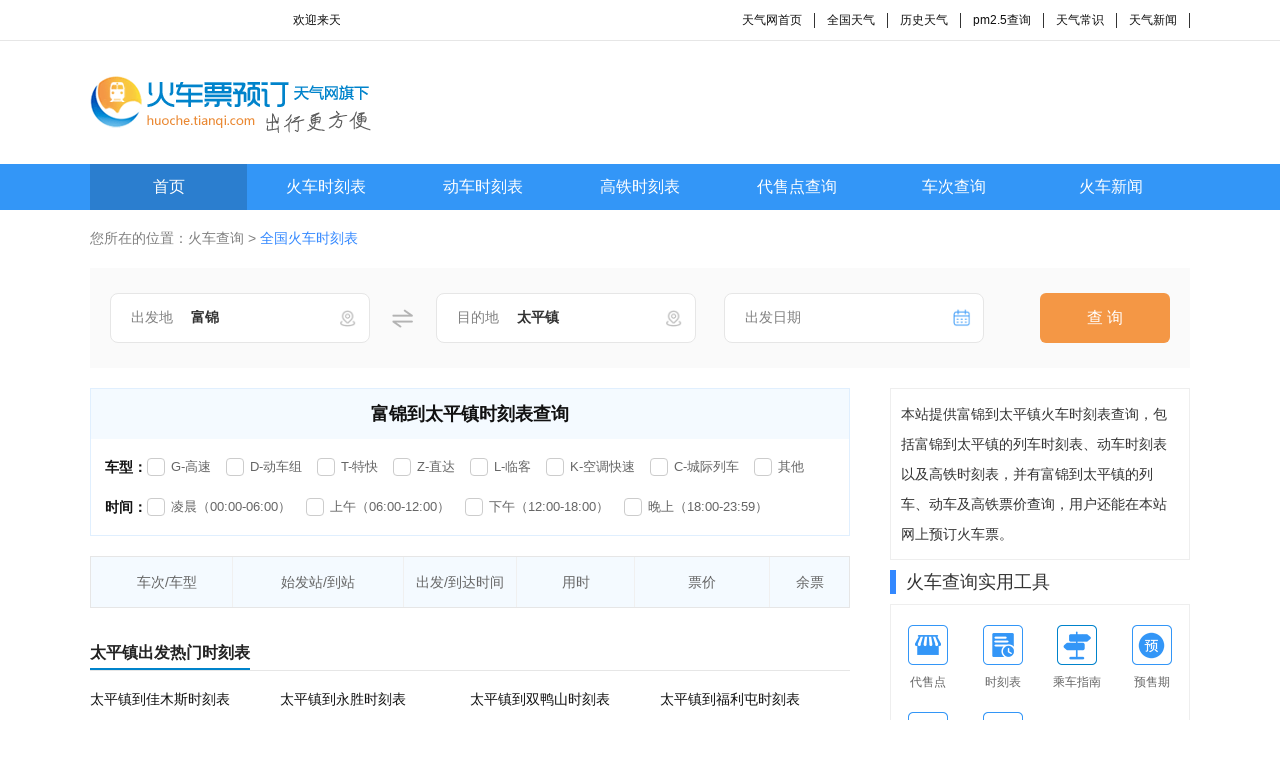

--- FILE ---
content_type: text/html; charset=utf-8
request_url: https://huoche.tianqi.com/%E5%AF%8C%E9%94%A6_%E5%A4%AA%E5%B9%B3%E9%95%87/
body_size: 5328
content:
<!DOCTYPE html>
<html>
<head>
<meta charset="utf-8">
<title>富锦到太平镇火车时刻表_富锦到太平镇火车票价_富锦到太平镇火车票网上订票</title>
<meta name="description" content="天气网火车频道提供最新富锦到太平镇火车时刻表，实时更新的富锦到太平镇火车票票价，可查询富锦到太平镇火车车次、发车时间，以及富锦到太平镇火车票网上订票等相关信息。"/>
<link rel="stylesheet" type="text/css" href="//huoche.tianqi.com/static/css/public.css" />
<link rel="stylesheet" type="text/css" href="//huoche.tianqi.com/static/css/style.css" />
</head>
<body>
<div class="top_header">
<div class="w1100 flex aic jsp ">
<marquee direction="left" style="width: 250px;">欢迎来天气网火车查询频道!</marquee>
<ul class="flex aic">
<li><a href="https://www.tianqi.com" title="天气网首页">天气网首页</a></li>
<li><a href="https://www.tianqi.com/chinacity.html" title="全国天气">全国天气</a></li>
<li><a href="http://lishi.tianqi.com/" title="历史天气">历史天气</a></li>
<li><a href="https://www.tianqi.com/air/" title="pm2.5查询">pm2.5查询</a></li>
<li><a href="https://www.tianqi.com/changshi/" title="天气常识">天气常识</a></li>
<li><a href="https://www.tianqi.com/news/" title="天气新闻">天气新闻</a></li>
</ul>
</div>
</div>
<div class="w1100 flex aic jsp logo ">
<div class="logo_img">
<img src="//huoche.tianqi.com/static/images/logo.gif">
</div>
</div>
<nav class="nav">
<ul class="flex aic  w1100">
<li class="nav_on"><a href="/">首页</a></li>
<li><a href="//huoche.tianqi.com/shikebiao/" title="火车时刻表">火车时刻表</a></li>
<li><a href="//huoche.tianqi.com/dongche/" title="动车时刻表">动车时刻表</a></li>
<li><a href="//huoche.tianqi.com/gaotie/" title="高铁时刻表">高铁时刻表</a></li>
<li><a href="//huoche.tianqi.com/station/" title="代售点查询">代售点查询</a></li>
<li><a href="//huoche.tianqi.com/checi/" title="车次查询">车次查询</a></li>
<li><a href="//huoche.tianqi.com/news/" title="火车新闻">火车新闻</a></li>
</ul>
</nav>
<script src="//huoche.tianqi.com/static/js/hcgg.js" type="text/javascript" charset="utf-8"></script>
<main class="w1100">
<div class="crumbs mt20">您所在的位置：<a href="/">火车查询</a> > <span>全国火车时刻表</span></div>
<form action="//huoche.tianqi.com/zhanzhan/" method="get" class="shikebaio_search">
<div class="fl"><span>出发地</span><input name="from" id="from" type="text" value="富锦"><img src="//huoche.tianqi.com/static/images/address.png" alt=""></div>
<img class="fl changestart_end" src="//huoche.tianqi.com/static/images/wangfan.png" alt="">
<div class="fl"><span>目的地</span><input name="to" type="text" id="to" value="太平镇"><img src="//huoche.tianqi.com/static/images/address.png" alt=""></div>
<div class="fl mgleft28"><span>出发日期</span><input type="text" id="start_date" name="date" value=""><img src="//huoche.tianqi.com/static/images/brili.png" alt="">
</div>
<button class="fr" type="submit">查 询</button>
</form>
<div class="fl w760">
<div class="skb_search_title mt20">
<h3>富锦到太平镇时刻表查询 </h3>
<div>
<div class="type_time_choose flex aic" id="type_1">
<span>车型：</span>
<label><input type="checkbox" name="b" onclick="query(1, '0')" value="1">G-高速</label>
<label><input type="checkbox" name="b" onclick="query(1, '1')" value="1">D-动车组</label>
<label><input type="checkbox" name="b" onclick="query(1, '2')" value="1">T-特快</label>
<label><input type="checkbox" name="b" onclick="query(1, '3')" value="1">Z-直达</label>
<label><input type="checkbox" name="b" onclick="query(1, '6')" value="1">L-临客</label>
<label><input type="checkbox" name="b" onclick="query(1, '4')" value="1">K-空调快速</label>
<label><input type="checkbox" name="b" onclick="query(1, '5')" value="1">C-城际列车</label>
<label><input type="checkbox" name="b" onclick="query(1, '7')" value="1">其他</label>
</div>
<div class="type_time_choose flex aic" id="type_2">
<span>时间：</span>
<label><input type="checkbox" onclick="query(2, '0')" name='c'>凌晨（00:00-06:00）</label>
<label><input type="checkbox" onclick="query(2, '1')" name='c'>上午（06:00-12:00）</label>
<label><input type="checkbox" onclick="query(2, '2')" name='c'>下午（12:00-18:00）</label>
<label><input type="checkbox" onclick="query(2, '3')" name='c'>晚上（18:00-23:59）</label>
</div>
</div>
</div>
<div class="skb_checi_list mt20 gaotie_skb_cclist">
<p><span class="cc_leixing">车次/车型</span><span class="station">始发站/到站</span><span class="get_time">出发/到达时间</span><span class="cx_station">用时</span><span class="price">票价</span><span class="yupiao">余票</span></p>
<ul id="checis">
</ul>
</div>
<div class="mt30">
<div class="train_title">
<p>太平镇出发热门时刻表</p>
</div>
<ul class="mt20 flex aic fwrap xianlu_list jinguo_list">
<li><a href="/6258/%E5%A4%AA%E5%B9%B3%E9%95%87_%E4%BD%B3%E6%9C%A8%E6%96%AF/" target="_blank">太平镇到佳木斯时刻表</a></li>
<li><a href="/6258/%E5%A4%AA%E5%B9%B3%E9%95%87_%E6%B0%B8%E8%83%9C/" target="_blank">太平镇到永胜时刻表</a></li>
<li><a href="/K7087/%E5%A4%AA%E5%B9%B3%E9%95%87_%E5%8F%8C%E9%B8%AD%E5%B1%B1/" target="_blank">太平镇到双鸭山时刻表</a></li>
<li><a href="/K7087/%E5%A4%AA%E5%B9%B3%E9%95%87_%E7%A6%8F%E5%88%A9%E5%B1%AF/" target="_blank">太平镇到福利屯时刻表</a></li>
<li><a href="/K7087/%E5%A4%AA%E5%B9%B3%E9%95%87_%E7%AC%94%E6%9E%B6%E5%B1%B1/" target="_blank">太平镇到笔架山时刻表</a></li>
<li><a href="/K7087/%E5%A4%AA%E5%B9%B3%E9%95%87_%E4%B8%B0%E4%B9%90%E9%95%87/" target="_blank">太平镇到丰乐镇时刻表</a></li>
<li><a href="/4162/%E5%A4%AA%E5%B9%B3%E9%95%87_%E4%BD%B3%E6%9C%A8%E6%96%AF/" target="_blank">太平镇到佳木斯时刻表</a></li>
<li><a href="/4162/%E5%A4%AA%E5%B9%B3%E9%95%87_%E4%B8%9C%E4%BD%B3%E6%9C%A8%E6%96%AF/" target="_blank">太平镇到东佳木斯时刻表</a></li>
<li><a href="/4162/%E5%A4%AA%E5%B9%B3%E9%95%87_%E6%B0%B8%E8%83%9C/" target="_blank">太平镇到永胜时刻表</a></li>
<li><a href="/4162/%E5%A4%AA%E5%B9%B3%E9%95%87_%E5%9B%9B%E9%A9%AC%E6%9E%B6/" target="_blank">太平镇到四马架时刻表</a></li>
<li><a href="/4161/%E5%A4%AA%E5%B9%B3%E9%95%87_%E5%8F%8C%E9%B8%AD%E5%B1%B1/" target="_blank">太平镇到双鸭山时刻表</a></li>
<li><a href="/4161/%E5%A4%AA%E5%B9%B3%E9%95%87_%E7%A6%8F%E5%88%A9%E5%B1%AF/" target="_blank">太平镇到福利屯时刻表</a></li>
<li><a href="/6257/%E5%A4%AA%E5%B9%B3%E9%95%87_%E5%8F%8C%E9%B8%AD%E5%B1%B1/" target="_blank">太平镇到双鸭山时刻表</a></li>
<li><a href="/6257/%E5%A4%AA%E5%B9%B3%E9%95%87_%E7%A6%8F%E5%88%A9%E5%B1%AF/" target="_blank">太平镇到福利屯时刻表</a></li>
<li><a href="/6257/%E5%A4%AA%E5%B9%B3%E9%95%87_%E4%B8%B0%E4%B9%90%E9%95%87/" target="_blank">太平镇到丰乐镇时刻表</a></li>
<li><a href="/4135/%E5%A4%AA%E5%B9%B3%E9%95%87_%E5%89%8D%E8%BF%9B%E9%95%87/" target="_blank">太平镇到前进镇时刻表</a></li>
<li><a href="/4135/%E5%A4%AA%E5%B9%B3%E9%95%87_%E6%8D%A2%E6%96%B0%E5%A4%A9/" target="_blank">太平镇到换新天时刻表</a></li>
<li><a href="/4135/%E5%A4%AA%E5%B9%B3%E9%95%87_%E5%BB%BA%E4%B8%89%E6%B1%9F/" target="_blank">太平镇到建三江时刻表</a></li>
<li><a href="/4135/%E5%A4%AA%E5%B9%B3%E9%95%87_%E5%8F%8C%E9%BE%99%E5%B1%B1/" target="_blank">太平镇到双龙山时刻表</a></li>
<li><a href="/4135/%E5%A4%AA%E5%B9%B3%E9%95%87_%E5%90%91%E9%98%B3%E5%B7%9D/" target="_blank">太平镇到向阳川时刻表</a></li>
</ul>
</div>
</div>
<div class="train_right fr">
<div class="right_border mt20 right_wenzi">
<p>本站提供富锦到太平镇火车时刻表查询，包括富锦到太平镇的列车时刻表、动车时刻表以及高铁时刻表，并有富锦到太平镇的列车、动车及高铁票价查询，用户还能在本站网上预订火车票。</p>
</div>
<div class="mt10">
<div class="flex aic jsp train_right_title">
<p>火车查询实用工具</p>
</div>
<ul class="flex aic fwrap right_border mt10 tools_box">
<li>
<a href="//huoche.tianqi.com/station/" title="代售点">
<div class="fc_12" style="background: url(//huoche.tianqi.com/static/images/fc_12.png) center center no-repeat"></div>
<p>代售点</p>
</a>
</li>
<li>
<a href="//huoche.tianqi.com/shikebiao/" title="时刻表">
<div class="fc_13" style="background: url(//huoche.tianqi.com/static/images/fc_13.png) center center no-repeat"></div>
<p>时刻表</p>
</a>
</li>
<li>
<a href="//huoche.tianqi.com/news/53/" title="乘车指南">
<div class="fc_14" style="background: url(//huoche.tianqi.com/static/images/fc_14.png) center center no-repeat"></div>
<p>乘车指南</p>
</a>
</li>
<li>
<a href="//huoche.tianqi.com/yushouqi/" title="预售期">
<div class="fc_15" style="background: url(//huoche.tianqi.com/static/images/fc_15.png) center center no-repeat"></div>
<p>预售期</p>
</a>
</li>
<li>
<a href="//huoche.tianqi.com/news/29/" title="常见问题">
<div class="fc_16" style="background: url(//huoche.tianqi.com/static/images/fc_16.png) center center no-repeat"></div>
<p>常见问题</p>
</a>
</li>
<li>
<a href="//huoche.tianqi.com/dongche/" title="动车时刻">
<div class="fc_17" style="background: url(//huoche.tianqi.com/static/images/fc_17.png) center center no-repeat"></div>
<p>动车时刻</p>
</a>
</li>
</ul>
</div>
<div class="mt20">
<div class="flex aic jsp train_right_title">
<p>最新资讯</p>
<a href="/news/">更多 ></a>
</div>
<ul class="right_border mt10 new_gt_zixun">
<li>
<a title="京沪高铁都经过哪些站？经过几个省？" href="/news/268.html" target="_blank" class="diandian">京沪高铁都经过哪些站？经过几个省？<span>• </span>京沪高铁都经过哪些站？经过几个省？</a>
</li>
<li>
<a title="沪宁高铁途径哪些站点 从哪到哪？" href="/news/269.html" target="_blank" class="diandian">沪宁高铁途径哪些站点 从哪到哪？<span>• </span>沪宁高铁途径哪些站点 从哪到哪？</a>
</li>
<li>
<a title="便利快捷，高铁拉近城市与城市的距离" href="/news/270.html" target="_blank" class="diandian">便利快捷，高铁拉近城市与城市的距离<span>• </span>便利快捷，高铁拉近城市与城市的距离</a>
</li>
<li>
<a title="普京：高速铁路票价应让多数人接受" href="/news/271.html" target="_blank" class="diandian">普京：高速铁路票价应让多数人接受<span>• </span>普京：高速铁路票价应让多数人接受</a>
</li>
<li>
<a title="年底天津南站可实现地铁与高铁换乘" href="/news/272.html" target="_blank" class="diandian">年底天津南站可实现地铁与高铁换乘<span>• </span>年底天津南站可实现地铁与高铁换乘</a>
</li>
<li>
<a title="端午客流高峰 海南东环铁路增加5对动车组" href="/news/273.html" target="_blank" class="diandian">端午客流高峰 海南东环铁路增加5对动车组<span>• </span>端午客流高峰 海南东环铁路增加5对动车组</a>
</li>
<li>
<a title="中国高原铁路首条万米特长隧道贯通" href="/news/274.html" target="_blank" class="diandian">中国高原铁路首条万米特长隧道贯通<span>• </span>中国高原铁路首条万米特长隧道贯通</a>
</li>
<li>
<a title="贵州铁路火车票代售点已达160个 售票窗口164个" href="/news/275.html" target="_blank" class="diandian">贵州铁路火车票代售点已达160个 售票窗口164个<span>• </span>贵州铁路火车票代售点已达160个 售票窗口164个</a>
</li>
<li>
<a title="合肥火车站端午预计发送旅客32万余人 票“紧”" href="/news/276.html" target="_blank" class="diandian">合肥火车站端午预计发送旅客32万余人 票“紧”<span>• </span>合肥火车站端午预计发送旅客32万余人 票“紧”</a>
</li>
<li>
<a title="火车站新骗局：乘火车要办健康证？" href="/news/277.html" target="_blank" class="diandian">火车站新骗局：乘火车要办健康证？<span>• </span>火车站新骗局：乘火车要办健康证？</a>
</li>
<li>
<a title="合肥火车站增开2趟旅游专列 满足暑运需求" href="/news/278.html" target="_blank" class="diandian">合肥火车站增开2趟旅游专列 满足暑运需求<span>• </span>合肥火车站增开2趟旅游专列 满足暑运需求</a>
</li>
<li>
<a title="暑期火车旅游谨防骗局 勿上“黄牛黑车”" href="/news/279.html" target="_blank" class="diandian">暑期火车旅游谨防骗局 勿上“黄牛黑车”<span>• </span>暑期火车旅游谨防骗局 勿上“黄牛黑车”</a>
</li>
<li>
<a title="走私团伙利用火车走私马鹿角 通融被拒绝" href="/news/280.html" target="_blank" class="diandian">走私团伙利用火车走私马鹿角 通融被拒绝<span>• </span>走私团伙利用火车走私马鹿角 通融被拒绝</a>
</li>
<li>
<a title="台湾史上最大蒸汽火车 暑假期间体验复古车" href="/news/281.html" target="_blank" class="diandian">台湾史上最大蒸汽火车 暑假期间体验复古车<span>• </span>台湾史上最大蒸汽火车 暑假期间体验复古车</a>
</li>
<li>
<a title="加拿大运油列车爆炸 5人死亡40人失踪" href="/news/282.html" target="_blank" class="diandian">加拿大运油列车爆炸 5人死亡40人失踪<span>• </span>加拿大运油列车爆炸 5人死亡40人失踪</a>
</li>
</ul>
</div>
</div>
<script type="text/javascript"> huoche_checi_l02()</script>
</main>
<div class="w1100 mt30">
<div class="train_title">
<p>友情链接</p>
</div>
<ul class="flex aic fwrap mt10 link">
<li><a href="http://news.jsyks.com/" title="驾考资讯" target="_blank">驾考资讯</a></li>
<li><a href="http://huoche.mipang.com/" title="火车票网上订票" target="_blank">火车票网上订票</a></li>
<li><a href="http://www.114chn.com/" title="114" target="_blank">114</a></li>
<li><a href="http://s.114chn.com/" title="生活网" target="_blank">生活网</a></li>
<li><a href="http://erge.qqbaobao.com/" title="亲宝儿歌" target="_blank">亲宝儿歌</a></li>
<li><a href="http://www.netbian.com" title="壁纸" target="_blank">壁纸</a></li>
<li><a href="http://www.qichezhan.cn" title="汽车票查询" target="_blank">汽车票查询</a></li>
<li><a href="http://www.61ertong.com/" title="儿歌视频大全" target="_blank">儿歌视频大全</a></li>
<li><a href="http://huoche.8684.cn" title="火车票网上订票" target="_blank">火车票网上订票</a></li>
<li><a href="http://www.bianzhirensheng.com/" title="编织人生" target="_blank">编织人生</a></li>
<li><a href="http://star.xiziwang.net/" title="明星八卦" target="_blank">明星八卦</a></li>
<li><a href="http://www.chinairn.com/" title="研究报告" target="_blank">研究报告</a></li>
<li><a href="http://huoche.cncn.com" title="火车票查询" target="_blank">火车票查询</a></li>
<li><a href="http://www.qiyue.com/" title="山东门户" target="_blank">山东门户</a></li>
<li><a href="http://www.qianlima.com/" title="千里马招标网" target="_blank">千里马招标网</a></li>
<li><a href="http://www.jisuxz.com/" title="极速软件下载" target="_blank">极速软件下载</a></li>
<li><a href="http://www.tianqi.com/soft_app.html" title="天气预报app" target="_blank">天气预报app</a></li>
<li><a href="http://www.bidchance.com/" title="中国招标网" target="_blank">中国招标网</a></li>
<li><a href="http://goods.jc001.cn/" title="建材产品库" target="_blank">建材产品库</a></li>
<li><a href="http://car.ctrip.com/" title="租车" target="_blank">租车</a></li>
<li><a href="http://www.360changshi.com/" title="生活小常识大全" target="_blank">生活小常识大全</a></li>
<li><a href="http://www.qi-che.com/" title="汽车中国" target="_blank">汽车中国</a></li>
<li><a href="http://www.lishi.com/" title="历史朝代顺序表" target="_blank">历史朝代顺序表</a></li>
<li><a href="http://shikebiao.com.cn" title="汽车时刻表查询" target="_blank">汽车时刻表查询</a></li>
<li><a href="http://www.ganji.com/lieche/" title="火车票查询" target="_blank">火车票查询</a></li>
<li><a href="http://quhao.tianqi.com" title="区号查询" target="_blank">区号查询</a></li>
<li><a href="http://youbian.tianqi.com" title="邮编查询" target="_blank">邮编查询</a></li>
<li><a href="http://wannianli.tianqi.com" title="万年历农历查询" target="_blank">万年历农历查询</a></li>
<li><a href="http://yuding.gaotie.tieyou.com/" title="动车网上订票" target="_blank">动车网上订票</a></li>
<li><a href="http://huoche.tianqi.com/zhuanti/12306.html" title="中国铁路客户服务中心" target="_blank">中国铁路客户服务中心</a></li>
<li><a href="http://www.24timemap.com/" title="现在时间" target="_blank">现在时间</a></li>
<li><a href="http://gaotie.114piaowu.com" title="高铁网上订票" target="_blank">高铁网上订票</a></li>
<li><a href="http://huoche.tianqi.com/" title="12306火车票网上订票" target="_blank">12306火车票网上订票</a></li>
<li><a href="http://www.gaosubao.com" title="高速宝" target="_blank">高速宝</a></li>
<li><a href="http://news.16888.com/" title="汽车新闻" target="_blank">汽车新闻</a></li>
<li><a href="http://huoche.tianqi.com/zhuanti/xspyhsj.html" title="学生票优惠时间" target="_blank">学生票优惠时间</a></li>
<li><a href="http://www.lvye.cn/" title="绿野户外" target="_blank">绿野户外</a></li>
<li><a href="http://www.chinairn.com/" title="研究报告" target="_blank">研究报告</a></li>
<li><a href="http://www.lvyou114.com/" title="旅游网" target="_blank">旅游网</a></li>
<li><a href="http://huoche.tianqi.com/zhuanti/shoupiaodian.html" title="售票点售票时间" target="_blank">售票点售票时间</a></li>
<li><a href="http://huoche.tianqi.com/zhuanti/zuoweihao.html" title="火车座位分布图" target="_blank">火车座位分布图</a></li>
<li><a href="http://www.pm25.com/" title="绿色呼吸" target="_blank">绿色呼吸</a></li>
<li><a href="http://www.chinacar.com.cn/" title="中国汽车网" target="_blank">中国汽车网</a></li>
<li><a href="http://liecheshike.edu-hb.com/" title="列车时刻表" target="_blank">列车时刻表</a></li>
<li><a href="http://www.tianqi.com/" title="天气预报" target="_blank">天气预报</a></li>
<li><a href="http://youbian.tianqi.com" title="邮编查询" target="_blank">邮编查询</a></li>
<li><a href="http://sh.fang.anjuke.com/fangjia/" title="上海房价" target="_blank">上海房价</a></li>
<li><a href="http://www.tianqi.com/news/" title="天气新闻" target="_blank">天气新闻</a></li>
<li><a href="http://www.tianqi.com" title="天气网" target="_blank">天气网</a></li>
<li><a href="http://quhao.tianqi.com" title="区号查询" target="_blank">区号查询</a></li>
</ul>
</div>
<footer class="footer mt30">
<p>天气网火车频道网上预订火车票官网，提供全国火车时刻表、代售点、火车票网上预订和票价查询 </p>
<p>Copyright © 2009-2016 <a href="">huoche.tianqi.com 天气网</a>. All Rights Reserved. 琼ICP备13002747号-1 </p>
</footer>
<div style="display: none">
<script type="text/javascript">
        tongji();
    </script>
</div>
<script src="//huoche.tianqi.com/static/js/jQuery.1.8.2.min.js" type="text/javascript" charset="utf-8"></script>
<script src="//huoche.tianqi.com/static/js/common.js" type="text/javascript" charset="utf-8"></script>
<script src="//huoche.tianqi.com/static/js/laydate.js" type="text/javascript" charset="utf-8"></script>
<script>
        var nowTime = new Date()
        //执行一个laydate实例
        // lay('#version').html('-v' + laydate.v);
        laydate.render({
            elem: '#start_date', //指定元素
//       // value: nowTime,
            min: 'nowTime',
            theme: '#3396F7'
        });
        $('.getmore_list').click(function () {
            $(this).hide()
            $(this).siblings().removeClass('hide')
        })
        $('.changestart_end').click(function () {
            let start = $('#from').val()
            let end = $('#to').val()
            $('#from').val(end)
            $('#to').val(start)
        })



        var checi_tps = [1, 2];
        function query(a, b) {
            var d = (document.forms.fm_slt, document.getElementById("type_" + a).getElementsByTagName("input")),
                    e = 0;
            if (check_slt1[a] === void 0)
                check_slt1[a] = !0;
            else {
                var f = 0;
                for (i = 0; d.length > i; i++)
                    d[i].checked && f++;
                0 == f && (check_slt1[a] = void 0)
            }
            check_slt[a + "_" + b] === void 0 ? (check_slt[a + "_" + b] = !0, check_slt_num++) : (check_slt[a + "_" + b] = void 0, check_slt_num--);
            var g = document.getElementById("checis"),
                    h = g.getElementsByTagName("li");
            for (i = 0; h.length > i; i++) {
                var d = h[i].id.split("_"),
                        k = 1;
                for (j = 1; d.length > j; j++)
                    k *= check_slt[checi_tps[j - 1] + "_" + d[j]] !== void 0 || 0 == check_slt_num || check_slt1[checi_tps[j - 1]] === void 0 ? 1 : 0;
                0 == k ? h[i].style.display = "none" : (0 == e ? (h[i].className = "", e++) : (h[i].className = "odd", e--), h[i].style.display = "")
            }
        }
        var check_slt = {},
                check_slt1 = {},
                check_slt_num = 0,
                c_ids = ",";
</script>
</body>
</html>

--- FILE ---
content_type: application/javascript
request_url: https://huoche.tianqi.com/static/js/common.js
body_size: 5219
content:
// 方法初始化 调用
var config = {
    'os': "pc", //终端 pc /wap
    'domain': "huoche.tianqi.com", //当前域名  
    'os_adapt': 1, //终端自适应 1-开启 0-不开启
    'pc_domain': "huoche.tianqi.com",
    'wap_domain': "m.huoche.tianqi.com",
    'httptohttps': false,  //是否强制将http转换为https
    'swiper_num':0
};
$(function () {
    //根据配置初始化对应的函数
    if (config.os == "wap") {
        wap_allsize()
        if (config.os_adapt == 1) {
            page_m_pc(config.domain,config.pc_domain,1,config.httptohttps)
        }
    } else {
        if (config.os_adapt == 1) {
            page_m_pc(config.domain,config.wap_domain,'',config.httptohttps)
        }
    }
});



// m端专用 尺寸适配各型号手机（无需调用直接引入）
function wap_allsize() {
    (function (win, lib) {
        var doc = win.document;
        var docEl = doc.documentElement;
        var metaEl = doc.querySelector('meta[name="viewport"]');
        var flexibleEl = doc.querySelector('meta[name="flexible"]');
        var dpr = 0;
        var scale = 0;
        var tid;
        var flexible = lib.flexible || (lib.flexible = {});

        if (metaEl) {
            //    console.warn('将根据已有的meta标签来设置缩放比例');
            var match = metaEl.getAttribute('content').match(/initial\-scale=([\d\.]+)/);
            if (match) {
                scale = parseFloat(match[1]);
                dpr = parseInt(1 / scale);
            }
        } else if (flexibleEl) {
            var content = flexibleEl.getAttribute('content');
            if (content) {
                var initialDpr = content.match(/initial\-dpr=([\d\.]+)/);
                var maximumDpr = content.match(/maximum\-dpr=([\d\.]+)/);
                if (initialDpr) {
                    dpr = parseFloat(initialDpr[1]);
                    scale = parseFloat((1 / dpr).toFixed(2));
                }
                if (maximumDpr) {
                    dpr = parseFloat(maximumDpr[1]);
                    scale = parseFloat((1 / dpr).toFixed(2));
                }
            }
        }

        if (!dpr && !scale) {
            var isAndroid = win.navigator.appVersion.match(/android/gi);
            var isIPhone = win.navigator.appVersion.match(/iphone/gi);
            var devicePixelRatio = win.devicePixelRatio;
            if (isIPhone) {
                // iOS下，对于2和3的屏，用2倍的方案，其余的用1倍方案
                if (devicePixelRatio >= 3 && (!dpr || dpr >= 3)) {
                    dpr = 3;
                } else if (devicePixelRatio >= 2 && (!dpr || dpr >= 2)) {
                    dpr = 2;
                } else {
                    dpr = 1;
                }
            } else {
                // 其他设备下，仍旧使用1倍的方案
                dpr = 1;
            }
            scale = 1 / dpr;
        }

        docEl.setAttribute('data-dpr', dpr);
        if (!metaEl) {
            metaEl = doc.createElement('meta');
            metaEl.setAttribute('name', 'viewport');
            metaEl.setAttribute('content', 'initial-scale=' + scale + ', maximum-scale=' + scale + ', minimum-scale=' + scale + ', user-scalable=no');
            if (docEl.firstElementChild) {
                docEl.firstElementChild.appendChild(metaEl);
            } else {
                var wrap = doc.createElement('div');
                wrap.appendChild(metaEl);
                doc.write(wrap.innerHTML);
            }
        }

        function refreshRem() {
            var width = docEl.getBoundingClientRect().width;
            var rem;
            if (width / dpr > 750) {
                rem = 85;
            } else {
                rem = 100 * (width / 750);
            }
            docEl.style.fontSize = rem + 'px';
            flexible.rem = win.rem = rem;
        }

        win.addEventListener('resize', function () {
            clearTimeout(tid);
            tid = setTimeout(refreshRem, 300);
        }, false);
        win.addEventListener('pageshow', function (e) {
            if (e.persisted) {
                clearTimeout(tid);
                tid = setTimeout(refreshRem, 300);
            }
        }, false);
        refreshRem();

        flexible.dpr = win.dpr = dpr;
        flexible.refreshRem = refreshRem;
        flexible.rem2px = function (d) {
            var val = parseFloat(d) * this.rem;
            if (typeof d === 'string' && d.match(/rem$/)) {
                val += 'px';
            }
            return val;
        }
        flexible.px2rem = function (d) {
            var val = parseFloat(d) / this.rem;
            if (typeof d === 'string' && d.match(/px$/)) {
                val += 'rem';
            }
            return val;
        }

    })(window, window['lib'] || (window['lib'] = {}));
}

// --------------------------------------------分割线-------------------------------------------------------------

function page_m_pc(yuan, now, mtopc, httptohttps) {
    var sUserAgent = navigator.userAgent.toLowerCase();
    var bIsIpad = sUserAgent.match(/ipad/i) == "ipad";
    var bIsIphoneOs = sUserAgent.match(/iphone os/i) == "iphone os";
    var bIsMidp = sUserAgent.match(/midp/i) == "midp";
    var bIsUc7 = sUserAgent.match(/rv:1.2.3.4/i) == "rv:1.2.3.4";
    var bIsUc = sUserAgent.match(/ucweb/i) == "ucweb";
    var bIsAndroid = sUserAgent.match(/android/i) == "android";
    var bIsCE = sUserAgent.match(/windows ce/i) == "windows ce";
    var bIsWM = sUserAgent.match(/windows mobile/i) == "windows mobile";
    var gourl = window.location.href;
    gourl = gourl.replace(yuan, now);
    if (httptohttps == true) {
        gourl = gourl.replace('http://', 'https://');
    }
    if (mtopc == 1) {
        if (bIsIpad || bIsIphoneOs || bIsMidp || bIsUc7 || bIsUc || bIsAndroid || bIsCE || bIsWM) {
        } else {
            window.location.href = gourl;
        }
    } else {
        if (bIsIpad || bIsIphoneOs || bIsMidp || bIsUc7 || bIsUc || bIsAndroid || bIsCE || bIsWM) {
            window.location.href = gourl;
        }
    }
}

// --------------------------------------------分割线[base64]

(function ($, window, document, undefined) {
    var $window = $(window);
    $.fn.lazyload = function (options) {
        var elements = this;
        var $container;
        var settings = {
            threshold: 0,
            failure_limit: 0,
            event: "scroll",
            effect: "show",
            container: window,
            data_attribute: "original",
            skip_invisible: true,
            appear: null,
            load: null,
            placeholder: "[data-uri]"
        };

        function update() {
            var counter = 0;
            elements.each(function () {
                var $this = $(this);
                if (settings.skip_invisible && !$this.is(":visible")) {
                    return;
                }
                if ($.abovethetop(this, settings) ||
                    $.leftofbegin(this, settings)) {
                    /* Nothing. */
                } else if (!$.belowthefold(this, settings) &&
                    !$.rightoffold(this, settings)) {
                    $this.trigger("appear");
                    /* if we found an image we'll load, reset the counter */
                    counter = 0;
                } else {
                    if (++counter > settings.failure_limit) {
                        return false;
                    }
                }
            });

        }
        if (options) {
            /* Maintain BC for a couple of versions. */
            if (undefined !== options.failurelimit) {
                options.failure_limit = options.failurelimit;
                delete options.failurelimit;
            }
            if (undefined !== options.effectspeed) {
                options.effect_speed = options.effectspeed;
                delete options.effectspeed;
            }

            $.extend(settings, options);
        }

        /* Cache container as jQuery as object. */
        $container = (settings.container === undefined ||
            settings.container === window) ? $window : $(settings.container);
        /* Fire one scroll event per scroll. Not one scroll event per image. */
        if (0 === settings.event.indexOf("scroll")) {
            $container.bind(settings.event, function () {
                return update();
            });
        }
        this.each(function () {
            var self = this;
            var $self = $(self);
            self.loaded = false;
            /* If no src attribute given use data:uri. */
            if ($self.attr("src") === undefined || $self.attr("src") === false) {
                if ($self.is("img")) {
                    $self.attr("src", settings.placeholder);
                }
            }
            /* When appear is triggered load original image. */
            $self.one("appear", function () {
                if (!this.loaded) {
                    if (settings.appear) {
                        var elements_left = elements.length;
                        settings.appear.call(self, elements_left, settings);
                    }
                    $("<img />")
                        .bind("load", function () {
                            var original = $self.attr("data-" + settings.data_attribute);
                            $self.hide();
                            if ($self.is("img")) {
                                $self.attr("src", original);
                            } else {
                                $self.css("background-image", "url('" + original + "')");
                            }
                            $self[settings.effect](settings.effect_speed);
                            self.loaded = true;
                            /* Remove image from array so it is not looped next time. */
                            var temp = $.grep(elements, function (element) {
                                return !element.loaded;
                            });
                            elements = $(temp);
                            if (settings.load) {
                                var elements_left = elements.length;
                                settings.load.call(self, elements_left, settings);
                            }
                        })
                        .attr("src", $self.attr("data-" + settings.data_attribute));
                }
            });
            /* When wanted event is triggered load original image */
            /* by triggering appear.                              */
            if (0 !== settings.event.indexOf("scroll")) {
                $self.bind(settings.event, function () {
                    if (!self.loaded) {
                        $self.trigger("appear");
                    }
                });
            }
        });
        /* Check if something appears when window is resized. */
        $window.bind("resize", function () {
            update();
        });
        /* With IOS5 force loading images when navigating with back button. */
        /* Non optimal workaround. */
        if ((/(?:iphone|ipod|ipad).*os 5/gi).test(navigator.appVersion)) {
            $window.bind("pageshow", function (event) {
                if (event.originalEvent && event.originalEvent.persisted) {
                    elements.each(function () {
                        $(this).trigger("appear");
                    });
                }
            });
        }
        /* Force initial check if images should appear. */
        $(document).ready(function () {
            update();
        });
        return this;
    };
    /* Convenience methods in jQuery namespace.           */
    /* Use as  $.belowthefold(element, {threshold : 100, container : window}) */
    $.belowthefold = function (element, settings) {
        var fold;
        if (settings.container === undefined || settings.container === window) {
            fold = (window.innerHeight ? window.innerHeight : $window.height()) + $window.scrollTop();
        } else {
            fold = $(settings.container).offset().top + $(settings.container).height();
        }
        return fold <= $(element).offset().top - settings.threshold;
    };

    $.rightoffold = function (element, settings) {
        var fold;
        if (settings.container === undefined || settings.container === window) {
            fold = $window.width() + $window.scrollLeft();
        } else {
            fold = $(settings.container).offset().left + $(settings.container).width();
        }
        return fold <= $(element).offset().left - settings.threshold;
    };
    $.abovethetop = function (element, settings) {
        var fold;
        if (settings.container === undefined || settings.container === window) {
            fold = $window.scrollTop();
        } else {
            fold = $(settings.container).offset().top;
        }
        return fold >= $(element).offset().top + settings.threshold + $(element).height();
    };

    $.leftofbegin = function (element, settings) {
        var fold;
        if (settings.container === undefined || settings.container === window) {
            fold = $window.scrollLeft();
        } else {
            fold = $(settings.container).offset().left;
        }
        return fold >= $(element).offset().left + settings.threshold + $(element).width();
    };
    $.inviewport = function (element, settings) {
        return !$.rightoffold(element, settings) && !$.leftofbegin(element, settings) &&
            !$.belowthefold(element, settings) && !$.abovethetop(element, settings);
    };
    /* Custom selectors for your convenience.   */
    /* Use as $("img:below-the-fold").something() or */
    /* $("img").filter(":below-the-fold").something() which is faster */
    $.extend($.expr[":"], {
        "below-the-fold": function (a) {
            return $.belowthefold(a, {threshold: 0});
        },
        "above-the-top": function (a) {
            return !$.belowthefold(a, {threshold: 0});
        },
        "right-of-screen": function (a) {
            return $.rightoffold(a, {threshold: 0});
        },
        "left-of-screen": function (a) {
            return !$.rightoffold(a, {threshold: 0});
        },
        "in-viewport": function (a) {
            return $.inviewport(a, {threshold: 0});
        },
        /* Maintain BC for couple of versions. */
        "above-the-fold": function (a) {
            return !$.belowthefold(a, {threshold: 0});
        },
        "right-of-fold": function (a) {
            return $.rightoffold(a, {threshold: 0});
        },
        "left-of-fold": function (a) {
            return !$.rightoffold(a, {threshold: 0});
        }
    });
})(jQuery, window, document);

$("img.lazyload").lazyload({
    effect: "fadeIn"
});


// --------------------------------------------分割线[base64]


// document.onselectstart=function(){return false;};
// window.oncontextmenu=function(){return false;}
// window.onkeydown = window.onkeyup = window.onkeypress = function (event) {
//     if(event.code == 'F12'){
//         window.event.returnValue = false;
//         return false;
//     }
// } 





// -------------------------------------------------------------------------------------------------------


window.nofind = function(_this) {
	_this.src = "//content.pic.tianqistatic.com/20190103/abb98987d531cc5f07c3c521d50ee64b.jpg";
	_this.onerror = null;
}
$(function() {
	var isShow = true;
	$("#scroll-2 li").mousemove(function() {
		if (!isShow) {
			return false;
		} else {
			isShow = false;
		}
		var consultation = $("#scroll-2 li")
		consultation.removeClass("min_tit_ulOn");
		var divList = $(".select-content");
		divList.addClass("display-none");
		$(this).addClass("min_tit_ulOn");
		var idx = $(this).index(),
			len = $('.weaLife_Content_m').length;
		$('.weaLife_Content_m').eq(idx).show().siblings().hide();
		$(this).mouseout(function() {
			isShow = true;
		})
	});

	$('.hhxCulture .tit>text').click(function(e) {
		var cultype = e.currentTarget.dataset.type;
		if (cultype == 'culture') {
			$('.hhxCulture .min_tit').hide();
		} else {
			$('.hhxCulture .min_tit').show();
		}

	});

	var divList = $(".raweather760");
	for (var i = 0; i < divList.length; i++) {
		var liList = $(divList[i]).find('li');
		if (liList.length > 13) {
			for (var a = 0; a < liList.length; a++) {
				if (a > 10) {
					if (a == liList.length - 1) {
						$(liList[a]).css('display', 'block');
					} else {
						$(liList[a]).css('display', 'none');
					}
				}
			}
		}
	}

	$(".open_button").click(function() {
		var cur = $(this);
		cur.css('display', 'none');
		cur.siblings('.take_upButton').css('display', 'block');
		var openList = cur.parent().siblings('li');
		for (var b = 0; b < openList.length; b++) {
			$(openList[b]).css('display', 'block');
		}
	})

	$(".take_upButton").click(function() {
		var curs = $(this);
		curs.css('display', 'none');
		curs.siblings('.open_button').css('display', 'block');
		var openList = curs.parent().siblings('li');
		for (var c = 0; c < openList.length; c++) {
			if (c > 10) {
				$(openList[c]).css('display', 'none');
			}
		}
	})

	$(".right_shift").click(function() {
		var liList = $(this).siblings("ul").find("li");
		$(this).siblings("ul").css("width", liList.length * 127 + "px");
		var left = $(this).siblings("ul").css('margin-left').replace("px", '');
		var moveDistance = 6 * 127;
		var width = liList.length * 127 - moveDistance;
		if (width + parseInt(left) >= moveDistance) {
			$(this).siblings("ul").css("margin-left", left - moveDistance + 'px');
		} else {
			$(this).siblings("ul").css('margin-left', left - (width + parseInt(left)) + 'px');
		}
	})

	$(".left_shift").click(function() {
		var liList = $(this).siblings("ul").find("li");
		var left = $(this).siblings("ul").css('margin-left').replace("px", '');
		var moveDistance = 6 * 127;
		var width = liList.length * 127 - moveDistance;
		if (moveDistance + parseInt(left) <= 0) {
			$(this).siblings("ul").css("margin-left", parseInt(left) + moveDistance + 'px');
		} else {
			$(this).siblings("ul").css('margin-left', '0px');
		}
		$(".weather_life2 ul li").click(function() {
			$(this).siblings("li").removeClass("select");
			$(this).addClass("select");
		})
		$('#tq_wx_txt').hover(function() {
			$('.wx_box01').css('display', 'block')
		}, function() {
			$('.wx_box01').css('display', 'none')
		})
	});


	$("#searchbutton").on('click', function() {
		var city = $("#serch_text").val();
		city = $URL.encode(city);
		var url = "http://www.tianqi.com/index.php?c=tianqi&a=search&city=" + city;
		window.location.href = url;
	});
	var textHeight = $(".texts").height();
	var winHeight = $(window).height();
	if (textHeight > winHeight * 1.5) {
		$(".texts").css({
			'height': winHeight * 1.5 + 'px',
			'overflow': 'hidden'
		})
	} else {
		$("#read-more").css({
			'display': 'none'
		})
	}
	$("#read-more").click(function() {
		$(".texts").css({
			'height': 'auto',
			'overflow': 'auto'
		});
		$("#read-more").css({
			'display': 'none'
		})
	})


	$(document).ready(function() {
		var myLi = $("#i_airTop > ul > li");
		var myDiv = $("#i_airCont > .box");
		if (!myLi) {
			return false
		}
		myLi.each(function(i) {
			$(this).mouseover(function() {
				myLi.removeClass("hover");
				$(this).addClass("hover");
				myDiv.hide();
				myDiv.eq(i).show();
			})
		})
	})

	$(document).ready(function() {
		var myLi = $("#i_qwTop > ul > li");
		var myDiv = $("#i_qwCont > .box");
		if (!myLi) {
			return false
		}
		myLi.each(function(i) {
			$(this).mouseover(function() {
				myLi.removeClass("hover");
				$(this).addClass("hover");
				myDiv.hide();
				myDiv.eq(i).show();
			})
		})
	})

	$(document).ready(function() {
		var myLi = $("#myTop > ul > li");
		var myDiv = $("#myCont > div");
		if (!myLi) {
			return false
		}
		myLi.each(function(i) {
			$(this).mouseover(function() {
				myLi.removeClass("hover");
				$(this).addClass("hover");
				myDiv.hide();
				myDiv.eq(i).show();
			});
		});
	});

	// 工具hover效果
	$('.tools_box li').hover(function() {
		img_idx = parseInt($(this).index() + 12);
		$(this).find('a div').css('background-image', 'url(/static/images/fc_' + img_idx + 's.png)');
	}, function() {
		$(this).find('a div').css('background-image', 'url(/static/images/fc_' + img_idx + '.png)');
	})
});


function getCookie(a) {
	var b = a + "=";
	var c = "";
	if (document.cookie.length > 0) {
		offset = document.cookie.lastIndexOf(b);
		if (offset != -1) {
			offset += b.length;
			end = document.cookie.indexOf(";", offset);
			if (end == -1) {
				end = document.cookie.length
			}
			c = unescape(document.cookie.substring(offset, end))
		}
	}
	return c
};
